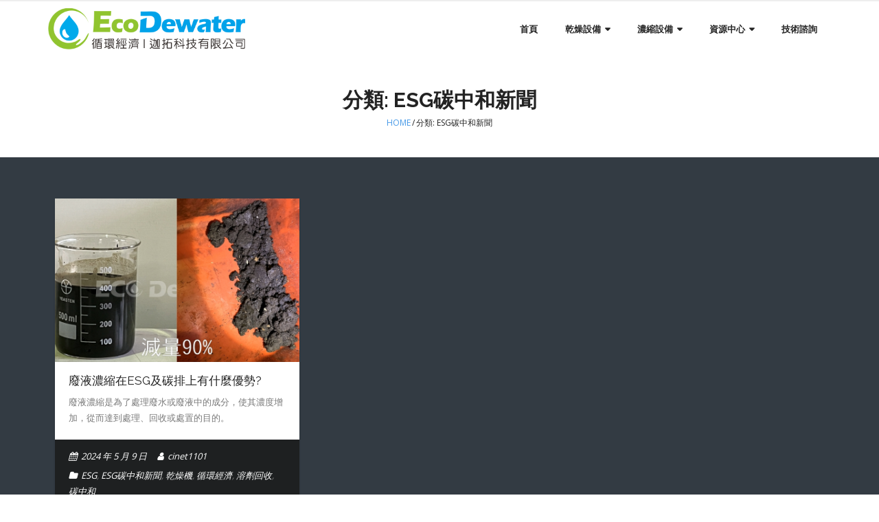

--- FILE ---
content_type: text/html; charset=UTF-8
request_url: https://ecodewater.com/index.php/category/esgcarbon-neutral/
body_size: 18222
content:
<!DOCTYPE html>

<html lang="zh-TW" prefix="og: https://ogp.me/ns#">
<head>
<meta charset="UTF-8" />
<meta name="viewport" content="width=device-width" />
<link rel="profile" href="//gmpg.org/xfn/11" />
<link rel="pingback" href="https://ecodewater.com/xmlrpc.php" />

	
		
	
  
<!-- Search Engine Optimization by Rank Math - https://rankmath.com/ -->
<title>ESG碳中和新聞 - 循環經濟的全面解決方案</title>
<meta name="description" content="ESG分別是環境保護（E，Environmental）、社會責任（S，Social）以及公司治理（G，governance）ESG/CSR/碳足跡/碳中和/淨零排放"/>
<meta name="robots" content="follow, index, max-snippet:-1, max-video-preview:-1, max-image-preview:large"/>
<link rel="canonical" href="https://ecodewater.com/index.php/category/esgcarbon-neutral/" />
<meta property="og:locale" content="zh_TW" />
<meta property="og:type" content="article" />
<meta property="og:title" content="ESG碳中和新聞 - 循環經濟的全面解決方案" />
<meta property="og:description" content="ESG分別是環境保護（E，Environmental）、社會責任（S，Social）以及公司治理（G，governance）ESG/CSR/碳足跡/碳中和/淨零排放" />
<meta property="og:url" content="https://ecodewater.com/index.php/category/esgcarbon-neutral/" />
<meta property="og:site_name" content="循環經濟|迦拓科技" />
<meta property="article:publisher" content="https://www.facebook.com/ecodewater" />
<meta name="twitter:card" content="summary_large_image" />
<meta name="twitter:title" content="ESG碳中和新聞 - 循環經濟的全面解決方案" />
<meta name="twitter:description" content="ESG分別是環境保護（E，Environmental）、社會責任（S，Social）以及公司治理（G，governance）ESG/CSR/碳足跡/碳中和/淨零排放" />
<meta name="twitter:label1" content="文章" />
<meta name="twitter:data1" content="1" />
<script type="application/ld+json" class="rank-math-schema">{"@context":"https://schema.org","@graph":[{"@type":"Place","@id":"https://ecodewater.com/#place","address":{"@type":"PostalAddress","streetAddress":"\u6c11\u65cf\u4e8c\u8def160\u865f","addressRegion":"\u9ad8\u96c4\u5e02","postalCode":"80047","addressCountry":"TW","addressLocality":"\u65b0\u8208\u5340"}},{"@type":"Organization","@id":"https://ecodewater.com/#organization","name":"\u8fe6\u62d3\u79d1\u6280\u6709\u9650\u516c\u53f8","url":"https://ecodewater.com","sameAs":["https://www.facebook.com/ecodewater"],"email":"ecodewater@gmail.com","address":{"@type":"PostalAddress","streetAddress":"\u6c11\u65cf\u4e8c\u8def160\u865f","addressRegion":"\u9ad8\u96c4\u5e02","postalCode":"80047","addressCountry":"TW","addressLocality":"\u65b0\u8208\u5340"},"logo":{"@type":"ImageObject","@id":"https://ecodewater.com/#logo","url":"https://ecodewater.com/wp-content/uploads/2023/02/logo_ESG_JADETOU.jpg","contentUrl":"https://ecodewater.com/wp-content/uploads/2023/02/logo_ESG_JADETOU.jpg","caption":"\u5faa\u74b0\u7d93\u6fdf|\u8fe6\u62d3\u79d1\u6280","inLanguage":"zh-TW","width":"326","height":"59"},"contactPoint":[{"@type":"ContactPoint","telephone":"+886-7-2231539","contactType":"customer support"}],"description":"\u8fe6\u62d3\u79d1\u6280\u6709\u9650\u516c\u53f8\u5c08\u6ce8\u65bc\u5faa\u74b0\u518d\u751f\u6280\u8853\u8207\u898f\u5283\uff0c\u70ba\u4f01\u696d\u63d0\u4f9b\u5168\u65b9\u4f4d\u7684\u5faa\u74b0\u7d93\u6fdf\u89e3\u6c7a\u65b9\u6848\u3002\n\u6838\u5fc3\u670d\u52d9\u5305\u62ec\u5ee2\u68c4\u7269\u8f49\u8cc7\u6e90\u6280\u8853\u3001\u518d\u751f\u80fd\u6e90\u61c9\u7528\u3001\u4ee5\u53ca\u5faa\u74b0\u518d\u5229\u7528\u898f\u5283\u3002\n\u5354\u52a9\u4f01\u696d\u5f9e\u8a2d\u8a08\u5230\u5be6\u65bd\u5efa\u7acb\u5b8c\u6574\u7684\u9589\u74b0\u7cfb\u7d71\uff0c\u63d0\u5347\u8cc7\u6e90\u5229\u7528\u6548\u7387\uff0c\u6e1b\u5c11\u5ee2\u68c4\u7269\u6392\u653e\u3002","legalName":"admin","location":{"@id":"https://ecodewater.com/#place"}},{"@type":"WebSite","@id":"https://ecodewater.com/#website","url":"https://ecodewater.com","name":"\u5faa\u74b0\u7d93\u6fdf|\u8fe6\u62d3\u79d1\u6280","alternateName":"\u5faa\u74b0\u7d93\u6fdf|ESG|EPC\u898f\u5283\u7684\u6700\u4f73\u9078\u64c7","publisher":{"@id":"https://ecodewater.com/#organization"},"inLanguage":"zh-TW"},{"@type":"BreadcrumbList","@id":"https://ecodewater.com/index.php/category/esgcarbon-neutral/#breadcrumb","itemListElement":[{"@type":"ListItem","position":"1","item":{"@id":"https://ecodewater.com","name":"\u9996\u9801"}},{"@type":"ListItem","position":"2","item":{"@id":"https://ecodewater.com/index.php/solutions/","name":"\u6848\u4f8b\u8aaa\u660e"}},{"@type":"ListItem","position":"3","item":{"@id":"https://ecodewater.com/index.php/category/esgcarbon-neutral/","name":"ESG\u78b3\u4e2d\u548c\u65b0\u805e"}}]},{"@type":"CollectionPage","@id":"https://ecodewater.com/index.php/category/esgcarbon-neutral/#webpage","url":"https://ecodewater.com/index.php/category/esgcarbon-neutral/","name":"ESG\u78b3\u4e2d\u548c\u65b0\u805e - \u5faa\u74b0\u7d93\u6fdf\u7684\u5168\u9762\u89e3\u6c7a\u65b9\u6848","isPartOf":{"@id":"https://ecodewater.com/#website"},"inLanguage":"zh-TW","breadcrumb":{"@id":"https://ecodewater.com/index.php/category/esgcarbon-neutral/#breadcrumb"}}]}</script>
<!-- /Rank Math WordPress SEO plugin -->

<link rel='dns-prefetch' href='//stats.wp.com' />
<link rel='dns-prefetch' href='//fonts.googleapis.com' />
<link rel='dns-prefetch' href='//widgets.wp.com' />
<link rel='dns-prefetch' href='//s0.wp.com' />
<link rel='dns-prefetch' href='//0.gravatar.com' />
<link rel='dns-prefetch' href='//1.gravatar.com' />
<link rel='dns-prefetch' href='//2.gravatar.com' />
<link rel='preconnect' href='//c0.wp.com' />
<link rel='preconnect' href='//i0.wp.com' />
<link rel="alternate" type="application/rss+xml" title="訂閱《循環經濟的全面解決方案》&raquo; 資訊提供" href="https://ecodewater.com/index.php/feed/" />
<link rel="alternate" type="application/rss+xml" title="訂閱《循環經濟的全面解決方案》&raquo; 留言的資訊提供" href="https://ecodewater.com/index.php/comments/feed/" />
<link rel="alternate" type="application/rss+xml" title="訂閱《循環經濟的全面解決方案》&raquo; 分類〈ESG碳中和新聞〉的資訊提供" href="https://ecodewater.com/index.php/category/esgcarbon-neutral/feed/" />
		<!-- This site uses the Google Analytics by MonsterInsights plugin v9.11.1 - Using Analytics tracking - https://www.monsterinsights.com/ -->
							<script src="//www.googletagmanager.com/gtag/js?id=G-KJVPLKZR65"  data-cfasync="false" data-wpfc-render="false" type="text/javascript" async></script>
			<script data-cfasync="false" data-wpfc-render="false" type="text/javascript">
				var mi_version = '9.11.1';
				var mi_track_user = true;
				var mi_no_track_reason = '';
								var MonsterInsightsDefaultLocations = {"page_location":"https:\/\/ecodewater.com\/category\/esgcarbon-neutral\/"};
								if ( typeof MonsterInsightsPrivacyGuardFilter === 'function' ) {
					var MonsterInsightsLocations = (typeof MonsterInsightsExcludeQuery === 'object') ? MonsterInsightsPrivacyGuardFilter( MonsterInsightsExcludeQuery ) : MonsterInsightsPrivacyGuardFilter( MonsterInsightsDefaultLocations );
				} else {
					var MonsterInsightsLocations = (typeof MonsterInsightsExcludeQuery === 'object') ? MonsterInsightsExcludeQuery : MonsterInsightsDefaultLocations;
				}

								var disableStrs = [
										'ga-disable-G-KJVPLKZR65',
									];

				/* Function to detect opted out users */
				function __gtagTrackerIsOptedOut() {
					for (var index = 0; index < disableStrs.length; index++) {
						if (document.cookie.indexOf(disableStrs[index] + '=true') > -1) {
							return true;
						}
					}

					return false;
				}

				/* Disable tracking if the opt-out cookie exists. */
				if (__gtagTrackerIsOptedOut()) {
					for (var index = 0; index < disableStrs.length; index++) {
						window[disableStrs[index]] = true;
					}
				}

				/* Opt-out function */
				function __gtagTrackerOptout() {
					for (var index = 0; index < disableStrs.length; index++) {
						document.cookie = disableStrs[index] + '=true; expires=Thu, 31 Dec 2099 23:59:59 UTC; path=/';
						window[disableStrs[index]] = true;
					}
				}

				if ('undefined' === typeof gaOptout) {
					function gaOptout() {
						__gtagTrackerOptout();
					}
				}
								window.dataLayer = window.dataLayer || [];

				window.MonsterInsightsDualTracker = {
					helpers: {},
					trackers: {},
				};
				if (mi_track_user) {
					function __gtagDataLayer() {
						dataLayer.push(arguments);
					}

					function __gtagTracker(type, name, parameters) {
						if (!parameters) {
							parameters = {};
						}

						if (parameters.send_to) {
							__gtagDataLayer.apply(null, arguments);
							return;
						}

						if (type === 'event') {
														parameters.send_to = monsterinsights_frontend.v4_id;
							var hookName = name;
							if (typeof parameters['event_category'] !== 'undefined') {
								hookName = parameters['event_category'] + ':' + name;
							}

							if (typeof MonsterInsightsDualTracker.trackers[hookName] !== 'undefined') {
								MonsterInsightsDualTracker.trackers[hookName](parameters);
							} else {
								__gtagDataLayer('event', name, parameters);
							}
							
						} else {
							__gtagDataLayer.apply(null, arguments);
						}
					}

					__gtagTracker('js', new Date());
					__gtagTracker('set', {
						'developer_id.dZGIzZG': true,
											});
					if ( MonsterInsightsLocations.page_location ) {
						__gtagTracker('set', MonsterInsightsLocations);
					}
										__gtagTracker('config', 'G-KJVPLKZR65', {"forceSSL":"true","link_attribution":"true"} );
										window.gtag = __gtagTracker;										(function () {
						/* https://developers.google.com/analytics/devguides/collection/analyticsjs/ */
						/* ga and __gaTracker compatibility shim. */
						var noopfn = function () {
							return null;
						};
						var newtracker = function () {
							return new Tracker();
						};
						var Tracker = function () {
							return null;
						};
						var p = Tracker.prototype;
						p.get = noopfn;
						p.set = noopfn;
						p.send = function () {
							var args = Array.prototype.slice.call(arguments);
							args.unshift('send');
							__gaTracker.apply(null, args);
						};
						var __gaTracker = function () {
							var len = arguments.length;
							if (len === 0) {
								return;
							}
							var f = arguments[len - 1];
							if (typeof f !== 'object' || f === null || typeof f.hitCallback !== 'function') {
								if ('send' === arguments[0]) {
									var hitConverted, hitObject = false, action;
									if ('event' === arguments[1]) {
										if ('undefined' !== typeof arguments[3]) {
											hitObject = {
												'eventAction': arguments[3],
												'eventCategory': arguments[2],
												'eventLabel': arguments[4],
												'value': arguments[5] ? arguments[5] : 1,
											}
										}
									}
									if ('pageview' === arguments[1]) {
										if ('undefined' !== typeof arguments[2]) {
											hitObject = {
												'eventAction': 'page_view',
												'page_path': arguments[2],
											}
										}
									}
									if (typeof arguments[2] === 'object') {
										hitObject = arguments[2];
									}
									if (typeof arguments[5] === 'object') {
										Object.assign(hitObject, arguments[5]);
									}
									if ('undefined' !== typeof arguments[1].hitType) {
										hitObject = arguments[1];
										if ('pageview' === hitObject.hitType) {
											hitObject.eventAction = 'page_view';
										}
									}
									if (hitObject) {
										action = 'timing' === arguments[1].hitType ? 'timing_complete' : hitObject.eventAction;
										hitConverted = mapArgs(hitObject);
										__gtagTracker('event', action, hitConverted);
									}
								}
								return;
							}

							function mapArgs(args) {
								var arg, hit = {};
								var gaMap = {
									'eventCategory': 'event_category',
									'eventAction': 'event_action',
									'eventLabel': 'event_label',
									'eventValue': 'event_value',
									'nonInteraction': 'non_interaction',
									'timingCategory': 'event_category',
									'timingVar': 'name',
									'timingValue': 'value',
									'timingLabel': 'event_label',
									'page': 'page_path',
									'location': 'page_location',
									'title': 'page_title',
									'referrer' : 'page_referrer',
								};
								for (arg in args) {
																		if (!(!args.hasOwnProperty(arg) || !gaMap.hasOwnProperty(arg))) {
										hit[gaMap[arg]] = args[arg];
									} else {
										hit[arg] = args[arg];
									}
								}
								return hit;
							}

							try {
								f.hitCallback();
							} catch (ex) {
							}
						};
						__gaTracker.create = newtracker;
						__gaTracker.getByName = newtracker;
						__gaTracker.getAll = function () {
							return [];
						};
						__gaTracker.remove = noopfn;
						__gaTracker.loaded = true;
						window['__gaTracker'] = __gaTracker;
					})();
									} else {
										console.log("");
					(function () {
						function __gtagTracker() {
							return null;
						}

						window['__gtagTracker'] = __gtagTracker;
						window['gtag'] = __gtagTracker;
					})();
									}
			</script>
							<!-- / Google Analytics by MonsterInsights -->
		<style id='wp-img-auto-sizes-contain-inline-css' type='text/css'>
img:is([sizes=auto i],[sizes^="auto," i]){contain-intrinsic-size:3000px 1500px}
/*# sourceURL=wp-img-auto-sizes-contain-inline-css */
</style>

<style id='wp-emoji-styles-inline-css' type='text/css'>

	img.wp-smiley, img.emoji {
		display: inline !important;
		border: none !important;
		box-shadow: none !important;
		height: 1em !important;
		width: 1em !important;
		margin: 0 0.07em !important;
		vertical-align: -0.1em !important;
		background: none !important;
		padding: 0 !important;
	}
/*# sourceURL=wp-emoji-styles-inline-css */
</style>
<link rel='stylesheet' id='wp-block-library-css' href='https://c0.wp.com/c/6.9/wp-includes/css/dist/block-library/style.min.css' type='text/css' media='all' />
<style id='classic-theme-styles-inline-css' type='text/css'>
/*! This file is auto-generated */
.wp-block-button__link{color:#fff;background-color:#32373c;border-radius:9999px;box-shadow:none;text-decoration:none;padding:calc(.667em + 2px) calc(1.333em + 2px);font-size:1.125em}.wp-block-file__button{background:#32373c;color:#fff;text-decoration:none}
/*# sourceURL=/wp-includes/css/classic-themes.min.css */
</style>
<link rel='stylesheet' id='mediaelement-css' href='https://c0.wp.com/c/6.9/wp-includes/js/mediaelement/mediaelementplayer-legacy.min.css' type='text/css' media='all' />
<link rel='stylesheet' id='wp-mediaelement-css' href='https://c0.wp.com/c/6.9/wp-includes/js/mediaelement/wp-mediaelement.min.css' type='text/css' media='all' />
<style id='jetpack-sharing-buttons-style-inline-css' type='text/css'>
.jetpack-sharing-buttons__services-list{display:flex;flex-direction:row;flex-wrap:wrap;gap:0;list-style-type:none;margin:5px;padding:0}.jetpack-sharing-buttons__services-list.has-small-icon-size{font-size:12px}.jetpack-sharing-buttons__services-list.has-normal-icon-size{font-size:16px}.jetpack-sharing-buttons__services-list.has-large-icon-size{font-size:24px}.jetpack-sharing-buttons__services-list.has-huge-icon-size{font-size:36px}@media print{.jetpack-sharing-buttons__services-list{display:none!important}}.editor-styles-wrapper .wp-block-jetpack-sharing-buttons{gap:0;padding-inline-start:0}ul.jetpack-sharing-buttons__services-list.has-background{padding:1.25em 2.375em}
/*# sourceURL=https://ecodewater.com/wp-content/plugins/jetpack/_inc/blocks/sharing-buttons/view.css */
</style>
<style id='global-styles-inline-css' type='text/css'>
:root{--wp--preset--aspect-ratio--square: 1;--wp--preset--aspect-ratio--4-3: 4/3;--wp--preset--aspect-ratio--3-4: 3/4;--wp--preset--aspect-ratio--3-2: 3/2;--wp--preset--aspect-ratio--2-3: 2/3;--wp--preset--aspect-ratio--16-9: 16/9;--wp--preset--aspect-ratio--9-16: 9/16;--wp--preset--color--black: #000000;--wp--preset--color--cyan-bluish-gray: #abb8c3;--wp--preset--color--white: #ffffff;--wp--preset--color--pale-pink: #f78da7;--wp--preset--color--vivid-red: #cf2e2e;--wp--preset--color--luminous-vivid-orange: #ff6900;--wp--preset--color--luminous-vivid-amber: #fcb900;--wp--preset--color--light-green-cyan: #7bdcb5;--wp--preset--color--vivid-green-cyan: #00d084;--wp--preset--color--pale-cyan-blue: #8ed1fc;--wp--preset--color--vivid-cyan-blue: #0693e3;--wp--preset--color--vivid-purple: #9b51e0;--wp--preset--gradient--vivid-cyan-blue-to-vivid-purple: linear-gradient(135deg,rgb(6,147,227) 0%,rgb(155,81,224) 100%);--wp--preset--gradient--light-green-cyan-to-vivid-green-cyan: linear-gradient(135deg,rgb(122,220,180) 0%,rgb(0,208,130) 100%);--wp--preset--gradient--luminous-vivid-amber-to-luminous-vivid-orange: linear-gradient(135deg,rgb(252,185,0) 0%,rgb(255,105,0) 100%);--wp--preset--gradient--luminous-vivid-orange-to-vivid-red: linear-gradient(135deg,rgb(255,105,0) 0%,rgb(207,46,46) 100%);--wp--preset--gradient--very-light-gray-to-cyan-bluish-gray: linear-gradient(135deg,rgb(238,238,238) 0%,rgb(169,184,195) 100%);--wp--preset--gradient--cool-to-warm-spectrum: linear-gradient(135deg,rgb(74,234,220) 0%,rgb(151,120,209) 20%,rgb(207,42,186) 40%,rgb(238,44,130) 60%,rgb(251,105,98) 80%,rgb(254,248,76) 100%);--wp--preset--gradient--blush-light-purple: linear-gradient(135deg,rgb(255,206,236) 0%,rgb(152,150,240) 100%);--wp--preset--gradient--blush-bordeaux: linear-gradient(135deg,rgb(254,205,165) 0%,rgb(254,45,45) 50%,rgb(107,0,62) 100%);--wp--preset--gradient--luminous-dusk: linear-gradient(135deg,rgb(255,203,112) 0%,rgb(199,81,192) 50%,rgb(65,88,208) 100%);--wp--preset--gradient--pale-ocean: linear-gradient(135deg,rgb(255,245,203) 0%,rgb(182,227,212) 50%,rgb(51,167,181) 100%);--wp--preset--gradient--electric-grass: linear-gradient(135deg,rgb(202,248,128) 0%,rgb(113,206,126) 100%);--wp--preset--gradient--midnight: linear-gradient(135deg,rgb(2,3,129) 0%,rgb(40,116,252) 100%);--wp--preset--font-size--small: 13px;--wp--preset--font-size--medium: 20px;--wp--preset--font-size--large: 36px;--wp--preset--font-size--x-large: 42px;--wp--preset--spacing--20: 0.44rem;--wp--preset--spacing--30: 0.67rem;--wp--preset--spacing--40: 1rem;--wp--preset--spacing--50: 1.5rem;--wp--preset--spacing--60: 2.25rem;--wp--preset--spacing--70: 3.38rem;--wp--preset--spacing--80: 5.06rem;--wp--preset--shadow--natural: 6px 6px 9px rgba(0, 0, 0, 0.2);--wp--preset--shadow--deep: 12px 12px 50px rgba(0, 0, 0, 0.4);--wp--preset--shadow--sharp: 6px 6px 0px rgba(0, 0, 0, 0.2);--wp--preset--shadow--outlined: 6px 6px 0px -3px rgb(255, 255, 255), 6px 6px rgb(0, 0, 0);--wp--preset--shadow--crisp: 6px 6px 0px rgb(0, 0, 0);}:where(.is-layout-flex){gap: 0.5em;}:where(.is-layout-grid){gap: 0.5em;}body .is-layout-flex{display: flex;}.is-layout-flex{flex-wrap: wrap;align-items: center;}.is-layout-flex > :is(*, div){margin: 0;}body .is-layout-grid{display: grid;}.is-layout-grid > :is(*, div){margin: 0;}:where(.wp-block-columns.is-layout-flex){gap: 2em;}:where(.wp-block-columns.is-layout-grid){gap: 2em;}:where(.wp-block-post-template.is-layout-flex){gap: 1.25em;}:where(.wp-block-post-template.is-layout-grid){gap: 1.25em;}.has-black-color{color: var(--wp--preset--color--black) !important;}.has-cyan-bluish-gray-color{color: var(--wp--preset--color--cyan-bluish-gray) !important;}.has-white-color{color: var(--wp--preset--color--white) !important;}.has-pale-pink-color{color: var(--wp--preset--color--pale-pink) !important;}.has-vivid-red-color{color: var(--wp--preset--color--vivid-red) !important;}.has-luminous-vivid-orange-color{color: var(--wp--preset--color--luminous-vivid-orange) !important;}.has-luminous-vivid-amber-color{color: var(--wp--preset--color--luminous-vivid-amber) !important;}.has-light-green-cyan-color{color: var(--wp--preset--color--light-green-cyan) !important;}.has-vivid-green-cyan-color{color: var(--wp--preset--color--vivid-green-cyan) !important;}.has-pale-cyan-blue-color{color: var(--wp--preset--color--pale-cyan-blue) !important;}.has-vivid-cyan-blue-color{color: var(--wp--preset--color--vivid-cyan-blue) !important;}.has-vivid-purple-color{color: var(--wp--preset--color--vivid-purple) !important;}.has-black-background-color{background-color: var(--wp--preset--color--black) !important;}.has-cyan-bluish-gray-background-color{background-color: var(--wp--preset--color--cyan-bluish-gray) !important;}.has-white-background-color{background-color: var(--wp--preset--color--white) !important;}.has-pale-pink-background-color{background-color: var(--wp--preset--color--pale-pink) !important;}.has-vivid-red-background-color{background-color: var(--wp--preset--color--vivid-red) !important;}.has-luminous-vivid-orange-background-color{background-color: var(--wp--preset--color--luminous-vivid-orange) !important;}.has-luminous-vivid-amber-background-color{background-color: var(--wp--preset--color--luminous-vivid-amber) !important;}.has-light-green-cyan-background-color{background-color: var(--wp--preset--color--light-green-cyan) !important;}.has-vivid-green-cyan-background-color{background-color: var(--wp--preset--color--vivid-green-cyan) !important;}.has-pale-cyan-blue-background-color{background-color: var(--wp--preset--color--pale-cyan-blue) !important;}.has-vivid-cyan-blue-background-color{background-color: var(--wp--preset--color--vivid-cyan-blue) !important;}.has-vivid-purple-background-color{background-color: var(--wp--preset--color--vivid-purple) !important;}.has-black-border-color{border-color: var(--wp--preset--color--black) !important;}.has-cyan-bluish-gray-border-color{border-color: var(--wp--preset--color--cyan-bluish-gray) !important;}.has-white-border-color{border-color: var(--wp--preset--color--white) !important;}.has-pale-pink-border-color{border-color: var(--wp--preset--color--pale-pink) !important;}.has-vivid-red-border-color{border-color: var(--wp--preset--color--vivid-red) !important;}.has-luminous-vivid-orange-border-color{border-color: var(--wp--preset--color--luminous-vivid-orange) !important;}.has-luminous-vivid-amber-border-color{border-color: var(--wp--preset--color--luminous-vivid-amber) !important;}.has-light-green-cyan-border-color{border-color: var(--wp--preset--color--light-green-cyan) !important;}.has-vivid-green-cyan-border-color{border-color: var(--wp--preset--color--vivid-green-cyan) !important;}.has-pale-cyan-blue-border-color{border-color: var(--wp--preset--color--pale-cyan-blue) !important;}.has-vivid-cyan-blue-border-color{border-color: var(--wp--preset--color--vivid-cyan-blue) !important;}.has-vivid-purple-border-color{border-color: var(--wp--preset--color--vivid-purple) !important;}.has-vivid-cyan-blue-to-vivid-purple-gradient-background{background: var(--wp--preset--gradient--vivid-cyan-blue-to-vivid-purple) !important;}.has-light-green-cyan-to-vivid-green-cyan-gradient-background{background: var(--wp--preset--gradient--light-green-cyan-to-vivid-green-cyan) !important;}.has-luminous-vivid-amber-to-luminous-vivid-orange-gradient-background{background: var(--wp--preset--gradient--luminous-vivid-amber-to-luminous-vivid-orange) !important;}.has-luminous-vivid-orange-to-vivid-red-gradient-background{background: var(--wp--preset--gradient--luminous-vivid-orange-to-vivid-red) !important;}.has-very-light-gray-to-cyan-bluish-gray-gradient-background{background: var(--wp--preset--gradient--very-light-gray-to-cyan-bluish-gray) !important;}.has-cool-to-warm-spectrum-gradient-background{background: var(--wp--preset--gradient--cool-to-warm-spectrum) !important;}.has-blush-light-purple-gradient-background{background: var(--wp--preset--gradient--blush-light-purple) !important;}.has-blush-bordeaux-gradient-background{background: var(--wp--preset--gradient--blush-bordeaux) !important;}.has-luminous-dusk-gradient-background{background: var(--wp--preset--gradient--luminous-dusk) !important;}.has-pale-ocean-gradient-background{background: var(--wp--preset--gradient--pale-ocean) !important;}.has-electric-grass-gradient-background{background: var(--wp--preset--gradient--electric-grass) !important;}.has-midnight-gradient-background{background: var(--wp--preset--gradient--midnight) !important;}.has-small-font-size{font-size: var(--wp--preset--font-size--small) !important;}.has-medium-font-size{font-size: var(--wp--preset--font-size--medium) !important;}.has-large-font-size{font-size: var(--wp--preset--font-size--large) !important;}.has-x-large-font-size{font-size: var(--wp--preset--font-size--x-large) !important;}
:where(.wp-block-post-template.is-layout-flex){gap: 1.25em;}:where(.wp-block-post-template.is-layout-grid){gap: 1.25em;}
:where(.wp-block-term-template.is-layout-flex){gap: 1.25em;}:where(.wp-block-term-template.is-layout-grid){gap: 1.25em;}
:where(.wp-block-columns.is-layout-flex){gap: 2em;}:where(.wp-block-columns.is-layout-grid){gap: 2em;}
:root :where(.wp-block-pullquote){font-size: 1.5em;line-height: 1.6;}
/*# sourceURL=global-styles-inline-css */
</style>
<link rel='stylesheet' id='bbhcuschma-style-css' href='https://ecodewater.com/wp-content/plugins/bbh-custom-schema/css/bbhcuschma-style.css?ver=1763219144' type='text/css' media='all' />
<link rel='stylesheet' id='jetpack-instant-search-css' href='https://ecodewater.com/wp-content/plugins/jetpack/jetpack_vendor/automattic/jetpack-search/build/instant-search/jp-search.chunk-main-payload.css?minify=false&#038;ver=62e24c826fcd11ccbe81' type='text/css' media='all' />
<link rel='stylesheet' id='ez-toc-css' href='https://ecodewater.com/wp-content/plugins/easy-table-of-contents/assets/css/screen.min.css?ver=2.0.80' type='text/css' media='all' />
<style id='ez-toc-inline-css' type='text/css'>
div#ez-toc-container .ez-toc-title {font-size: 120%;}div#ez-toc-container .ez-toc-title {font-weight: 500;}div#ez-toc-container ul li , div#ez-toc-container ul li a {font-size: 95%;}div#ez-toc-container ul li , div#ez-toc-container ul li a {font-weight: 500;}div#ez-toc-container nav ul ul li {font-size: 90%;}div#ez-toc-container {background: #fff;border: 1px solid #dd9999;}div#ez-toc-container p.ez-toc-title , #ez-toc-container .ez_toc_custom_title_icon , #ez-toc-container .ez_toc_custom_toc_icon {color: #995858;}div#ez-toc-container ul.ez-toc-list a {color: #d15a45;}div#ez-toc-container ul.ez-toc-list a:hover {color: #9b3c2b;}div#ez-toc-container ul.ez-toc-list a:visited {color: #c94942;}.ez-toc-counter nav ul li a::before {color: ;}.ez-toc-box-title {font-weight: bold; margin-bottom: 10px; text-align: center; text-transform: uppercase; letter-spacing: 1px; color: #666; padding-bottom: 5px;position:absolute;top:-4%;left:5%;background-color: inherit;transition: top 0.3s ease;}.ez-toc-box-title.toc-closed {top:-25%;}
.ez-toc-container-direction {direction: ltr;}.ez-toc-counter ul{counter-reset: item ;}.ez-toc-counter nav ul li a::before {content: counters(item, '.', decimal) '. ';display: inline-block;counter-increment: item;flex-grow: 0;flex-shrink: 0;margin-right: .2em; float: left; }.ez-toc-widget-direction {direction: ltr;}.ez-toc-widget-container ul{counter-reset: item ;}.ez-toc-widget-container nav ul li a::before {content: counters(item, '.', decimal) '. ';display: inline-block;counter-increment: item;flex-grow: 0;flex-shrink: 0;margin-right: .2em; float: left; }
/*# sourceURL=ez-toc-inline-css */
</style>
<link rel='stylesheet' id='consulting-thinkup-google-fonts-css' href='//fonts.googleapis.com/css?family=Raleway%3A300%2C400%2C600%2C700%7COpen+Sans%3A300%2C400%2C600%2C700&#038;subset=latin%2Clatin-ext' type='text/css' media='all' />
<link rel='stylesheet' id='prettyPhoto-css' href='https://ecodewater.com/wp-content/themes/consulting/lib/extentions/prettyPhoto/css/prettyPhoto.css?ver=3.1.6' type='text/css' media='all' />
<link rel='stylesheet' id='consulting-thinkup-bootstrap-css' href='https://ecodewater.com/wp-content/themes/consulting/lib/extentions/bootstrap/css/bootstrap.min.css?ver=2.3.2' type='text/css' media='all' />
<link rel='stylesheet' id='dashicons-css' href='https://c0.wp.com/c/6.9/wp-includes/css/dashicons.min.css' type='text/css' media='all' />
<link rel='stylesheet' id='font-awesome-css' href='https://ecodewater.com/wp-content/plugins/elementor/assets/lib/font-awesome/css/font-awesome.min.css?ver=4.7.0' type='text/css' media='all' />
<link rel='stylesheet' id='consulting-thinkup-shortcodes-css' href='https://ecodewater.com/wp-content/themes/consulting/styles/style-shortcodes.css?ver=1.5.0' type='text/css' media='all' />
<link rel='stylesheet' id='consulting-thinkup-style-css' href='https://ecodewater.com/wp-content/themes/consulting/style.css?ver=1.5.0' type='text/css' media='all' />
<link rel='stylesheet' id='jetpack_likes-css' href='https://c0.wp.com/p/jetpack/15.4/modules/likes/style.css' type='text/css' media='all' />
<link rel='stylesheet' id='consulting-thinkup-responsive-css' href='https://ecodewater.com/wp-content/themes/consulting/styles/style-responsive.css?ver=1.5.0' type='text/css' media='all' />
<link rel='stylesheet' id='elementor-frontend-css' href='https://ecodewater.com/wp-content/plugins/elementor/assets/css/frontend.min.css?ver=3.34.1' type='text/css' media='all' />
<link rel='stylesheet' id='eael-general-css' href='https://ecodewater.com/wp-content/plugins/essential-addons-for-elementor-lite/assets/front-end/css/view/general.min.css?ver=6.5.5' type='text/css' media='all' />
<script type="text/javascript" src="https://ecodewater.com/wp-content/plugins/google-analytics-for-wordpress/assets/js/frontend-gtag.min.js?ver=9.11.1" id="monsterinsights-frontend-script-js" async="async" data-wp-strategy="async"></script>
<script data-cfasync="false" data-wpfc-render="false" type="text/javascript" id='monsterinsights-frontend-script-js-extra'>/* <![CDATA[ */
var monsterinsights_frontend = {"js_events_tracking":"true","download_extensions":"doc,pdf,ppt,zip,xls,docx,pptx,xlsx","inbound_paths":"[{\"path\":\"\\\/go\\\/\",\"label\":\"affiliate\"},{\"path\":\"\\\/recommend\\\/\",\"label\":\"affiliate\"}]","home_url":"https:\/\/ecodewater.com","hash_tracking":"false","v4_id":"G-KJVPLKZR65"};/* ]]> */
</script>
<script type="text/javascript" src="https://c0.wp.com/c/6.9/wp-includes/js/jquery/jquery.min.js" id="jquery-core-js"></script>
<script type="text/javascript" src="https://c0.wp.com/c/6.9/wp-includes/js/jquery/jquery-migrate.min.js" id="jquery-migrate-js"></script>
<script type="text/javascript" src="https://ecodewater.com/wp-content/themes/consulting/lib/scripts/plugins/sticky/jquery.sticky.js?ver=true" id="sticky-js"></script>
<link rel="https://api.w.org/" href="https://ecodewater.com/index.php/wp-json/" /><link rel="alternate" title="JSON" type="application/json" href="https://ecodewater.com/index.php/wp-json/wp/v2/categories/77" /><link rel="EditURI" type="application/rsd+xml" title="RSD" href="https://ecodewater.com/xmlrpc.php?rsd" />
<meta name="generator" content="WordPress 6.9" />
	<style>img#wpstats{display:none}</style>
		<meta name="generator" content="Elementor 3.34.1; features: additional_custom_breakpoints; settings: css_print_method-external, google_font-enabled, font_display-auto">
<style type="text/css">.recentcomments a{display:inline !important;padding:0 !important;margin:0 !important;}</style>			<style>
				.e-con.e-parent:nth-of-type(n+4):not(.e-lazyloaded):not(.e-no-lazyload),
				.e-con.e-parent:nth-of-type(n+4):not(.e-lazyloaded):not(.e-no-lazyload) * {
					background-image: none !important;
				}
				@media screen and (max-height: 1024px) {
					.e-con.e-parent:nth-of-type(n+3):not(.e-lazyloaded):not(.e-no-lazyload),
					.e-con.e-parent:nth-of-type(n+3):not(.e-lazyloaded):not(.e-no-lazyload) * {
						background-image: none !important;
					}
				}
				@media screen and (max-height: 640px) {
					.e-con.e-parent:nth-of-type(n+2):not(.e-lazyloaded):not(.e-no-lazyload),
					.e-con.e-parent:nth-of-type(n+2):not(.e-lazyloaded):not(.e-no-lazyload) * {
						background-image: none !important;
					}
				}
			</style>
			<script type="text/javascript" id="google_gtagjs" src="https://www.googletagmanager.com/gtag/js?id=G-KJVPLKZR65" async="async"></script>
<script type="text/javascript" id="google_gtagjs-inline">
/* <![CDATA[ */
window.dataLayer = window.dataLayer || [];function gtag(){dataLayer.push(arguments);}gtag('js', new Date());gtag('config', 'G-KJVPLKZR65', {} );
/* ]]> */
</script>
<style>#intro {background: #ffffff;}</style><link rel="icon" href="https://i0.wp.com/ecodewater.com/wp-content/uploads/2024/10/cropped-JD_logo_1.png?fit=32%2C32&#038;ssl=1" sizes="32x32" />
<link rel="icon" href="https://i0.wp.com/ecodewater.com/wp-content/uploads/2024/10/cropped-JD_logo_1.png?fit=192%2C192&#038;ssl=1" sizes="192x192" />
<link rel="apple-touch-icon" href="https://i0.wp.com/ecodewater.com/wp-content/uploads/2024/10/cropped-JD_logo_1.png?fit=180%2C180&#038;ssl=1" />
<meta name="msapplication-TileImage" content="https://i0.wp.com/ecodewater.com/wp-content/uploads/2024/10/cropped-JD_logo_1.png?fit=270%2C270&#038;ssl=1" />
</head>

<body class="archive category category-esgcarbon-neutral category-77 wp-custom-logo wp-theme-consulting eio-default jps-theme-consulting layout-sidebar-none intro-on intro-style1 layout-responsive pre-header-style2 header-style1 header-sticky blog-style2 elementor-default elementor-kit-35">
<div id="body-core" class="hfeed site">

	<a class="skip-link screen-reader-text" href="#content">Skip to content</a>
	<!-- .skip-link -->

	<header>
	<div id="site-header">

			
		<div id="pre-header">
		<div class="wrap-safari">
		<div id="pre-header-core" class="main-navigation">

			
			
		</div>
		</div>
		</div>
		<!-- #pre-header -->

		<div id="header">
		<div id="header-core">

			<div id="logo">
			<a href="https://ecodewater.com/" class="custom-logo-link" rel="home"><img width="431" height="90" src="https://i0.wp.com/ecodewater.com/wp-content/uploads/2024/04/EDW_logo_2.png?fit=431%2C90&amp;ssl=1" class="custom-logo" alt="循環經濟的全面解決方案" decoding="async" srcset="https://i0.wp.com/ecodewater.com/wp-content/uploads/2024/04/EDW_logo_2.png?w=431&amp;ssl=1 431w, https://i0.wp.com/ecodewater.com/wp-content/uploads/2024/04/EDW_logo_2.png?resize=300%2C63&amp;ssl=1 300w" sizes="(max-width: 431px) 100vw, 431px" /></a>			</div>

			<div id="header-links" class="main-navigation">
			<div id="header-links-inner" class="header-links">

				<ul id="menu-menu" class="menu"><li id="menu-item-27" class="menu-item menu-item-type-custom menu-item-object-custom menu-item-home"><a href="https://ecodewater.com/"><span>首頁</span></a></li>
<li id="menu-item-3248" class="menu-item menu-item-type-post_type menu-item-object-page menu-item-has-children"><a href="https://ecodewater.com/index.php/drying_equipment/"><span>乾燥設備</span></a>
<ul class="sub-menu">
	<li id="menu-item-30" class="menu-item menu-item-type-post_type menu-item-object-page"><a href="https://ecodewater.com/index.php/drying_equipment/paddle-sludge-dryer/">槳葉乾燥機 Paddle Dryer</a></li>
	<li id="menu-item-1657" class="menu-item menu-item-type-post_type menu-item-object-page"><a href="https://ecodewater.com/index.php/drying_equipment/flash_dryer/">閃蒸乾燥機 Flash Dryer</a></li>
	<li id="menu-item-2244" class="menu-item menu-item-type-post_type menu-item-object-page"><a href="https://ecodewater.com/index.php/drying_equipment/spray-dryer/">噴霧乾燥機 Spray Dryer</a></li>
	<li id="menu-item-31" class="menu-item menu-item-type-post_type menu-item-object-page"><a href="https://ecodewater.com/index.php/drying_equipment/vacuum-sludgedryer/">真空耙式乾燥機 Vacuum Paddle Dryer</a></li>
	<li id="menu-item-28" class="menu-item menu-item-type-post_type menu-item-object-page"><a href="https://ecodewater.com/index.php/drying_equipment/vacuum-2conedryer/">雙錐真空乾燥機 Double Cone</a></li>
	<li id="menu-item-739" class="menu-item menu-item-type-post_type menu-item-object-page"><a href="https://ecodewater.com/index.php/drying_equipment/heatpump-sludge-dryer/">熱泵污泥乾燥機</a></li>
</ul>
</li>
<li id="menu-item-3396" class="menu-item menu-item-type-post_type menu-item-object-page menu-item-has-children"><a href="https://ecodewater.com/index.php/concentration_equipment/"><span>濃縮設備</span></a>
<ul class="sub-menu">
	<li id="menu-item-3850" class="menu-item menu-item-type-post_type menu-item-object-page"><a href="https://ecodewater.com/index.php/mee/">多效蒸發器(MEE)-高效濃縮|工業廢水處理</a></li>
	<li id="menu-item-2469" class="menu-item menu-item-type-post_type menu-item-object-page"><a href="https://ecodewater.com/index.php/concentration_equipment/condensed-wastewater/">低溫真空蒸餾 vacuum distillation|廢溶劑除水|COD降解|廢水處理</a></li>
	<li id="menu-item-3310" class="menu-item menu-item-type-post_type menu-item-object-page"><a href="https://ecodewater.com/index.php/concentration_equipment/ipa_purifying/">異丙醇 (IPA) 回收設備 純化 IPA-495</a></li>
	<li id="menu-item-1593" class="menu-item menu-item-type-post_type menu-item-object-page"><a href="https://ecodewater.com/index.php/concentration_equipment/org-solvent-recovery/">高沸點(>200℃)有機溶劑回收機Solvent Recovery</a></li>
	<li id="menu-item-32" class="menu-item menu-item-type-post_type menu-item-object-page"><a href="https://ecodewater.com/index.php/concentration_equipment/solvent-recovery/">有機溶劑回收機 Solvent Recovery</a></li>
	<li id="menu-item-1213" class="menu-item menu-item-type-post_type menu-item-object-page"><a href="https://ecodewater.com/index.php/concentration_equipment/lacquer-residue-dryer/">漆渣濃縮乾燥機</a></li>
</ul>
</li>
<li id="menu-item-4126" class="menu-item menu-item-type-custom menu-item-object-custom menu-item-home menu-item-has-children"><a href="https://ecodewater.com"><span>資源中心</span></a>
<ul class="sub-menu">
	<li id="menu-item-201" class="menu-item menu-item-type-taxonomy menu-item-object-category"><a href="https://ecodewater.com/index.php/category/cases/">應用案例</a></li>
	<li id="menu-item-4386" class="menu-item menu-item-type-taxonomy menu-item-object-category"><a href="https://ecodewater.com/index.php/category/solution/">解決方案</a></li>
	<li id="menu-item-4163" class="menu-item menu-item-type-post_type menu-item-object-post"><a href="https://ecodewater.com/index.php/2025/12/01/mee-white-paper/">技術白皮書</a></li>
	<li id="menu-item-998" class="menu-item menu-item-type-taxonomy menu-item-object-category menu-item-has-children"><a href="https://ecodewater.com/index.php/category/circular_economy/">產業政策</a>
	<ul class="sub-menu">
		<li id="menu-item-1120" class="menu-item menu-item-type-taxonomy menu-item-object-category"><a href="https://ecodewater.com/index.php/category/esg/">ESG</a></li>
		<li id="menu-item-1121" class="menu-item menu-item-type-taxonomy menu-item-object-category"><a href="https://ecodewater.com/index.php/category/circular_economy/">循環經濟</a></li>
		<li id="menu-item-1122" class="menu-item menu-item-type-taxonomy menu-item-object-category"><a href="https://ecodewater.com/index.php/category/carbon_neutral/">碳中和</a></li>
	</ul>
</li>
</ul>
</li>
<li id="menu-item-4062" class="menu-item menu-item-type-post_type menu-item-object-page"><a href="https://ecodewater.com/index.php/contactus/"><span>技術諮詢</span></a></li>
</ul>				
				
			</div>
			</div>
			<!-- #header-links .main-navigation -->
 	
			<div id="header-nav"><a class="btn-navbar collapsed" data-toggle="collapse" data-target=".nav-collapse" tabindex="0"><span class="icon-bar"></span><span class="icon-bar"></span><span class="icon-bar"></span></a></div>
		</div>
		</div>
		<!-- #header -->

		<div id="header-responsive"><div id="header-responsive-inner" class="responsive-links nav-collapse collapse"><ul id="menu-menu-1" class=""><li id="res-menu-item-27" class="menu-item menu-item-type-custom menu-item-object-custom menu-item-home"><a href="https://ecodewater.com/"><span>首頁</span></a></li>
<li id="res-menu-item-3248" class="menu-item menu-item-type-post_type menu-item-object-page menu-item-has-children"><a href="https://ecodewater.com/index.php/drying_equipment/"><span>乾燥設備</span></a>
<ul class="sub-menu">
	<li id="res-menu-item-30" class="menu-item menu-item-type-post_type menu-item-object-page"><a href="https://ecodewater.com/index.php/drying_equipment/paddle-sludge-dryer/">&#45; 槳葉乾燥機 Paddle Dryer</a></li>
	<li id="res-menu-item-1657" class="menu-item menu-item-type-post_type menu-item-object-page"><a href="https://ecodewater.com/index.php/drying_equipment/flash_dryer/">&#45; 閃蒸乾燥機 Flash Dryer</a></li>
	<li id="res-menu-item-2244" class="menu-item menu-item-type-post_type menu-item-object-page"><a href="https://ecodewater.com/index.php/drying_equipment/spray-dryer/">&#45; 噴霧乾燥機 Spray Dryer</a></li>
	<li id="res-menu-item-31" class="menu-item menu-item-type-post_type menu-item-object-page"><a href="https://ecodewater.com/index.php/drying_equipment/vacuum-sludgedryer/">&#45; 真空耙式乾燥機 Vacuum Paddle Dryer</a></li>
	<li id="res-menu-item-28" class="menu-item menu-item-type-post_type menu-item-object-page"><a href="https://ecodewater.com/index.php/drying_equipment/vacuum-2conedryer/">&#45; 雙錐真空乾燥機 Double Cone</a></li>
	<li id="res-menu-item-739" class="menu-item menu-item-type-post_type menu-item-object-page"><a href="https://ecodewater.com/index.php/drying_equipment/heatpump-sludge-dryer/">&#45; 熱泵污泥乾燥機</a></li>
</ul>
</li>
<li id="res-menu-item-3396" class="menu-item menu-item-type-post_type menu-item-object-page menu-item-has-children"><a href="https://ecodewater.com/index.php/concentration_equipment/"><span>濃縮設備</span></a>
<ul class="sub-menu">
	<li id="res-menu-item-3850" class="menu-item menu-item-type-post_type menu-item-object-page"><a href="https://ecodewater.com/index.php/mee/">&#45; 多效蒸發器(MEE)-高效濃縮|工業廢水處理</a></li>
	<li id="res-menu-item-2469" class="menu-item menu-item-type-post_type menu-item-object-page"><a href="https://ecodewater.com/index.php/concentration_equipment/condensed-wastewater/">&#45; 低溫真空蒸餾 vacuum distillation|廢溶劑除水|COD降解|廢水處理</a></li>
	<li id="res-menu-item-3310" class="menu-item menu-item-type-post_type menu-item-object-page"><a href="https://ecodewater.com/index.php/concentration_equipment/ipa_purifying/">&#45; 異丙醇 (IPA) 回收設備 純化 IPA-495</a></li>
	<li id="res-menu-item-1593" class="menu-item menu-item-type-post_type menu-item-object-page"><a href="https://ecodewater.com/index.php/concentration_equipment/org-solvent-recovery/">&#45; 高沸點(&gt;200℃)有機溶劑回收機Solvent Recovery</a></li>
	<li id="res-menu-item-32" class="menu-item menu-item-type-post_type menu-item-object-page"><a href="https://ecodewater.com/index.php/concentration_equipment/solvent-recovery/">&#45; 有機溶劑回收機 Solvent Recovery</a></li>
	<li id="res-menu-item-1213" class="menu-item menu-item-type-post_type menu-item-object-page"><a href="https://ecodewater.com/index.php/concentration_equipment/lacquer-residue-dryer/">&#45; 漆渣濃縮乾燥機</a></li>
</ul>
</li>
<li id="res-menu-item-4126" class="menu-item menu-item-type-custom menu-item-object-custom menu-item-home menu-item-has-children"><a href="https://ecodewater.com"><span>資源中心</span></a>
<ul class="sub-menu">
	<li id="res-menu-item-201" class="menu-item menu-item-type-taxonomy menu-item-object-category"><a href="https://ecodewater.com/index.php/category/cases/">&#45; 應用案例</a></li>
	<li id="res-menu-item-4386" class="menu-item menu-item-type-taxonomy menu-item-object-category"><a href="https://ecodewater.com/index.php/category/solution/">&#45; 解決方案</a></li>
	<li id="res-menu-item-4163" class="menu-item menu-item-type-post_type menu-item-object-post"><a href="https://ecodewater.com/index.php/2025/12/01/mee-white-paper/">&#45; 技術白皮書</a></li>
	<li id="res-menu-item-998" class="menu-item menu-item-type-taxonomy menu-item-object-category menu-item-has-children"><a href="https://ecodewater.com/index.php/category/circular_economy/">&#45; 產業政策</a>
	<ul class="sub-menu">
		<li id="res-menu-item-1120" class="menu-item menu-item-type-taxonomy menu-item-object-category"><a href="https://ecodewater.com/index.php/category/esg/">&#45; &#45; ESG</a></li>
		<li id="res-menu-item-1121" class="menu-item menu-item-type-taxonomy menu-item-object-category"><a href="https://ecodewater.com/index.php/category/circular_economy/">&#45; &#45; 循環經濟</a></li>
		<li id="res-menu-item-1122" class="menu-item menu-item-type-taxonomy menu-item-object-category"><a href="https://ecodewater.com/index.php/category/carbon_neutral/">&#45; &#45; 碳中和</a></li>
	</ul>
</li>
</ul>
</li>
<li id="res-menu-item-4062" class="menu-item menu-item-type-post_type menu-item-object-page"><a href="https://ecodewater.com/index.php/contactus/"><span>技術諮詢</span></a></li>
</ul></div></div>
				<div id="header-sticky">
		<div id="header-sticky-core">

			<div id="logo-sticky">
			<a href="https://ecodewater.com/" class="custom-logo-link" rel="home"><img width="431" height="90" src="https://i0.wp.com/ecodewater.com/wp-content/uploads/2024/04/EDW_logo_2.png?fit=431%2C90&amp;ssl=1" class="custom-logo" alt="循環經濟的全面解決方案" decoding="async" srcset="https://i0.wp.com/ecodewater.com/wp-content/uploads/2024/04/EDW_logo_2.png?w=431&amp;ssl=1 431w, https://i0.wp.com/ecodewater.com/wp-content/uploads/2024/04/EDW_logo_2.png?resize=300%2C63&amp;ssl=1 300w" sizes="(max-width: 431px) 100vw, 431px" /></a>			</div>

			<div id="header-sticky-links" class="main-navigation">
			<div id="header-sticky-links-inner" class="header-links">

				<ul id="menu-menu-2" class="menu"><li id="menu-item-27" class="menu-item menu-item-type-custom menu-item-object-custom menu-item-home"><a href="https://ecodewater.com/"><span>首頁</span></a></li>
<li id="menu-item-3248" class="menu-item menu-item-type-post_type menu-item-object-page menu-item-has-children"><a href="https://ecodewater.com/index.php/drying_equipment/"><span>乾燥設備</span></a>
<ul class="sub-menu">
	<li id="menu-item-30" class="menu-item menu-item-type-post_type menu-item-object-page"><a href="https://ecodewater.com/index.php/drying_equipment/paddle-sludge-dryer/">槳葉乾燥機 Paddle Dryer</a></li>
	<li id="menu-item-1657" class="menu-item menu-item-type-post_type menu-item-object-page"><a href="https://ecodewater.com/index.php/drying_equipment/flash_dryer/">閃蒸乾燥機 Flash Dryer</a></li>
	<li id="menu-item-2244" class="menu-item menu-item-type-post_type menu-item-object-page"><a href="https://ecodewater.com/index.php/drying_equipment/spray-dryer/">噴霧乾燥機 Spray Dryer</a></li>
	<li id="menu-item-31" class="menu-item menu-item-type-post_type menu-item-object-page"><a href="https://ecodewater.com/index.php/drying_equipment/vacuum-sludgedryer/">真空耙式乾燥機 Vacuum Paddle Dryer</a></li>
	<li id="menu-item-28" class="menu-item menu-item-type-post_type menu-item-object-page"><a href="https://ecodewater.com/index.php/drying_equipment/vacuum-2conedryer/">雙錐真空乾燥機 Double Cone</a></li>
	<li id="menu-item-739" class="menu-item menu-item-type-post_type menu-item-object-page"><a href="https://ecodewater.com/index.php/drying_equipment/heatpump-sludge-dryer/">熱泵污泥乾燥機</a></li>
</ul>
</li>
<li id="menu-item-3396" class="menu-item menu-item-type-post_type menu-item-object-page menu-item-has-children"><a href="https://ecodewater.com/index.php/concentration_equipment/"><span>濃縮設備</span></a>
<ul class="sub-menu">
	<li id="menu-item-3850" class="menu-item menu-item-type-post_type menu-item-object-page"><a href="https://ecodewater.com/index.php/mee/">多效蒸發器(MEE)-高效濃縮|工業廢水處理</a></li>
	<li id="menu-item-2469" class="menu-item menu-item-type-post_type menu-item-object-page"><a href="https://ecodewater.com/index.php/concentration_equipment/condensed-wastewater/">低溫真空蒸餾 vacuum distillation|廢溶劑除水|COD降解|廢水處理</a></li>
	<li id="menu-item-3310" class="menu-item menu-item-type-post_type menu-item-object-page"><a href="https://ecodewater.com/index.php/concentration_equipment/ipa_purifying/">異丙醇 (IPA) 回收設備 純化 IPA-495</a></li>
	<li id="menu-item-1593" class="menu-item menu-item-type-post_type menu-item-object-page"><a href="https://ecodewater.com/index.php/concentration_equipment/org-solvent-recovery/">高沸點(>200℃)有機溶劑回收機Solvent Recovery</a></li>
	<li id="menu-item-32" class="menu-item menu-item-type-post_type menu-item-object-page"><a href="https://ecodewater.com/index.php/concentration_equipment/solvent-recovery/">有機溶劑回收機 Solvent Recovery</a></li>
	<li id="menu-item-1213" class="menu-item menu-item-type-post_type menu-item-object-page"><a href="https://ecodewater.com/index.php/concentration_equipment/lacquer-residue-dryer/">漆渣濃縮乾燥機</a></li>
</ul>
</li>
<li id="menu-item-4126" class="menu-item menu-item-type-custom menu-item-object-custom menu-item-home menu-item-has-children"><a href="https://ecodewater.com"><span>資源中心</span></a>
<ul class="sub-menu">
	<li id="menu-item-201" class="menu-item menu-item-type-taxonomy menu-item-object-category"><a href="https://ecodewater.com/index.php/category/cases/">應用案例</a></li>
	<li id="menu-item-4386" class="menu-item menu-item-type-taxonomy menu-item-object-category"><a href="https://ecodewater.com/index.php/category/solution/">解決方案</a></li>
	<li id="menu-item-4163" class="menu-item menu-item-type-post_type menu-item-object-post"><a href="https://ecodewater.com/index.php/2025/12/01/mee-white-paper/">技術白皮書</a></li>
	<li id="menu-item-998" class="menu-item menu-item-type-taxonomy menu-item-object-category menu-item-has-children"><a href="https://ecodewater.com/index.php/category/circular_economy/">產業政策</a>
	<ul class="sub-menu">
		<li id="menu-item-1120" class="menu-item menu-item-type-taxonomy menu-item-object-category"><a href="https://ecodewater.com/index.php/category/esg/">ESG</a></li>
		<li id="menu-item-1121" class="menu-item menu-item-type-taxonomy menu-item-object-category"><a href="https://ecodewater.com/index.php/category/circular_economy/">循環經濟</a></li>
		<li id="menu-item-1122" class="menu-item menu-item-type-taxonomy menu-item-object-category"><a href="https://ecodewater.com/index.php/category/carbon_neutral/">碳中和</a></li>
	</ul>
</li>
</ul>
</li>
<li id="menu-item-4062" class="menu-item menu-item-type-post_type menu-item-object-page"><a href="https://ecodewater.com/index.php/contactus/"><span>技術諮詢</span></a></li>
</ul>				
							</div>
			</div><div class="clearboth"></div>
			<!-- #header-sticky-links .main-navigation -->

		</div>
		</div>
		<!-- #header-sticky -->
	
		
		<div id="intro" class="option2"><div class="wrap-safari"><div id="intro-core"><div id="intro-core-wrap"><h1 class="page-title">分類: <span>ESG碳中和新聞</span></h1><div id="breadcrumbs"><div id="breadcrumbs-core"><a href="https://ecodewater.com/">Home</a><span class="delimiter">/</span>分類: <span>ESG碳中和新聞</span></div></div></div></div></div></div>
	</div>

	</header>
	<!-- header -->

		
	<div id="content">
	<div id="content-core">

		<div id="main">
		<div id="main-core">
			
				<div id="container">

				
					<div class="blog-grid element column-3">

					<article id="post-2337" class="blog-article post-2337 post type-post status-publish format-standard has-post-thumbnail hentry category-esg category-esgcarbon-neutral category-dryer category-circular_economy category-solvent_recovery category-carbon_neutral tag-waste_liquid_concentrate tag-3 tag-16 tag-11 format-media">

												<header class="entry-header">

							<div class="blog-thumb"><a href="https://ecodewater.com/index.php/2024/05/09/waste-liquid-esg/"><img fetchpriority="high" width="380" height="254" src="https://i0.wp.com/ecodewater.com/wp-content/uploads/2024/04/reduce90percent.jpg?resize=380%2C254&amp;ssl=1" class="attachment-consulting-thinkup-column3-2/3 size-consulting-thinkup-column3-2/3 wp-post-image" alt="廢液濃縮90%以上" decoding="async" srcset="https://i0.wp.com/ecodewater.com/wp-content/uploads/2024/04/reduce90percent.jpg?resize=380%2C254&amp;ssl=1 380w, https://i0.wp.com/ecodewater.com/wp-content/uploads/2024/04/reduce90percent.jpg?zoom=2&amp;resize=380%2C254&amp;ssl=1 760w" sizes="(max-width: 380px) 100vw, 380px" title="廢液濃縮在ESG及碳排上有什麼優勢? 1"></a><div class="image-overlay"><div class="image-overlay-inner"><div class="hover-icons"><a class="hover-zoom prettyPhoto" href="https://i0.wp.com/ecodewater.com/wp-content/uploads/2024/04/reduce90percent.jpg?fit=1040%2C549&#038;ssl=1"></a><a class="hover-link" href="https://ecodewater.com/index.php/2024/05/09/waste-liquid-esg/"></a></div></div></div></div>
						</header>
						
						<div class="entry-content">

							<h2 class="blog-title"><a href="https://ecodewater.com/index.php/2024/05/09/waste-liquid-esg/" title="Permalink to 廢液濃縮在ESG及碳排上有什麼優勢?">廢液濃縮在ESG及碳排上有什麼優勢?</a></h2>							<p>廢液濃縮是為了處理廢水或廢液中的成分，使其濃度增加，從而達到處理、回收或處置的目的。</p>
							<div class="entry-meta"><span class="date"><a href="https://ecodewater.com/index.php/2024/05/09/waste-liquid-esg/" title="廢液濃縮在ESG及碳排上有什麼優勢?"><time datetime="2024-05-09T15:09:48+08:00">2024 年 5 月 9 日</time></a></span><span class="author"><a href="https://ecodewater.com/author/cinet1101/" title="View all posts by cinet1101" rel="author">cinet1101</a></span><span class="category"><a href="https://ecodewater.com/index.php/category/esg/" rel="category tag">ESG</a>, <a href="https://ecodewater.com/index.php/category/esgcarbon-neutral/" rel="category tag">ESG碳中和新聞</a>, <a href="https://ecodewater.com/index.php/category/dryer/" rel="category tag">乾燥機</a>, <a href="https://ecodewater.com/index.php/category/circular_economy/" rel="category tag">循環經濟</a>, <a href="https://ecodewater.com/index.php/category/solvent_recovery/" rel="category tag">溶劑回收</a>, <a href="https://ecodewater.com/index.php/category/carbon_neutral/" rel="category tag">碳中和</a></span><span class="tags"><a href="https://ecodewater.com/index.php/tag/waste_liquid_concentrate/" rel="tag">廢液濃縮</a>, <a href="https://ecodewater.com/index.php/tag/%e6%ba%b6%e5%8a%91%e5%9b%9e%e6%94%b6%e6%a9%9f/" rel="tag">溶劑回收機</a>, <a href="https://ecodewater.com/index.php/tag/%e7%9c%9f%e7%a9%ba%e4%b9%be%e7%87%a5%e6%a9%9f/" rel="tag">真空乾燥機</a>, <a href="https://ecodewater.com/index.php/tag/%e7%9c%9f%e7%a9%ba%e8%80%99%e5%bc%8f%e4%b9%be%e7%87%a5%e6%a9%9f/" rel="tag">真空耙式乾燥機</a></span></div>
						</div><div class="clearboth"></div>

					</article><!-- #post- -->

					</div>

				
				</div><div class="clearboth"></div>

				
			

		</div><!-- #main-core -->
		</div><!-- #main -->
			</div>
	</div><!-- #content -->

	<footer>
		<div id="footer"><div id="footer-core" class="option3"><div id="footer-col1" class="widget-area"><aside class="widget widget_block">
<h3 class="wp-block-heading">迦拓科技有限公司 </h3>
</aside><aside class="widget widget_block widget_text">
<p>地址:高雄市新興區民族二路160號<br>電話:+886-7-2231539<br>Email: <a href="/cdn-cgi/l/email-protection#1a7f79757e7f6d7b6e7f685a7d777b737634797577"><span class="__cf_email__" data-cfemail="4227212d2627352336273002252f232b2e6c212d2f">[email&#160;protected]</span></a></p>
</aside></div><div id="footer-col2" class="widget-area"><aside class="widget widget_nav_menu"><h3 class="footer-widget-title"><span>乾燥設備</span></h3><div class="menu-dryer-container"><ul id="menu-dryer" class="menu"><li id="menu-item-2976" class="menu-item menu-item-type-post_type menu-item-object-page menu-item-2976"><a href="https://ecodewater.com/index.php/drying_equipment/paddle-sludge-dryer/">槳葉乾燥機 Paddle Dryer</a></li>
<li id="menu-item-2973" class="menu-item menu-item-type-post_type menu-item-object-page menu-item-2973"><a href="https://ecodewater.com/index.php/drying_equipment/flash_dryer/">閃蒸乾燥機 Flash Dryer</a></li>
<li id="menu-item-2972" class="menu-item menu-item-type-post_type menu-item-object-page menu-item-2972"><a href="https://ecodewater.com/index.php/drying_equipment/spray-dryer/">噴霧乾燥機 Spray Dryer</a></li>
<li id="menu-item-2977" class="menu-item menu-item-type-post_type menu-item-object-page menu-item-2977"><a href="https://ecodewater.com/index.php/drying_equipment/vacuum-sludgedryer/">真空耙式乾燥機 Vacuum Paddle Dryer</a></li>
<li id="menu-item-2975" class="menu-item menu-item-type-post_type menu-item-object-page menu-item-2975"><a href="https://ecodewater.com/index.php/drying_equipment/vacuum-2conedryer/">雙錐真空乾燥機 Double Cone</a></li>
<li id="menu-item-2974" class="menu-item menu-item-type-post_type menu-item-object-page menu-item-2974"><a href="https://ecodewater.com/index.php/drying_equipment/heatpump-sludge-dryer/">熱泵污泥乾燥機</a></li>
</ul></div></aside></div><div id="footer-col3" class="widget-area"><aside class="widget widget_nav_menu"><h3 class="footer-widget-title"><span>濃縮設備</span></h3><div class="menu-concentration-container"><ul id="menu-concentration" class="menu"><li id="menu-item-3852" class="menu-item menu-item-type-post_type menu-item-object-page menu-item-3852"><a href="https://ecodewater.com/index.php/mee/">多效蒸發器(MEE)-高效濃縮|工業廢水處理</a></li>
<li id="menu-item-2967" class="menu-item menu-item-type-post_type menu-item-object-page menu-item-2967"><a href="https://ecodewater.com/index.php/concentration_equipment/condensed-wastewater/">低溫真空蒸餾 vacuum distillation|廢溶劑除水|COD降解|廢水處理</a></li>
<li id="menu-item-3311" class="menu-item menu-item-type-post_type menu-item-object-page menu-item-3311"><a href="https://ecodewater.com/index.php/concentration_equipment/ipa_purifying/">異丙醇 (IPA) 回收設備 純化 IPA-495</a></li>
<li id="menu-item-2968" class="menu-item menu-item-type-post_type menu-item-object-page menu-item-2968"><a href="https://ecodewater.com/index.php/concentration_equipment/org-solvent-recovery/">高沸點(>200℃)有機溶劑回收機Solvent Recovery</a></li>
<li id="menu-item-2970" class="menu-item menu-item-type-post_type menu-item-object-page menu-item-2970"><a href="https://ecodewater.com/index.php/concentration_equipment/solvent-recovery/">有機溶劑回收機 Solvent Recovery</a></li>
<li id="menu-item-2969" class="menu-item menu-item-type-post_type menu-item-object-page menu-item-2969"><a href="https://ecodewater.com/index.php/concentration_equipment/lacquer-residue-dryer/">漆渣濃縮乾燥機</a></li>
</ul></div></aside></div></div></div><!-- #footer -->		
		<div id="sub-footer">

		<div id="sub-footer-core">
		
			<div class="copyright">
			Developed by <a href="//www.thinkupthemes.com/" target="_blank">Think Up Themes Ltd</a>. Powered by <a href="//www.wordpress.org/" target="_blank">WordPress</a>.			</div>
			<!-- .copyright -->

						<div id="footer-menu" class="sub-footer-links"><ul id="menu-foot_menu" class="menu"><li id="menu-item-254" class="menu-item menu-item-type-post_type menu-item-object-page menu-item-254"><a href="https://ecodewater.com/index.php/drying_equipment/paddle-sludge-dryer/">槳葉乾燥機 Paddle Dryer</a></li>
<li id="menu-item-255" class="menu-item menu-item-type-post_type menu-item-object-page menu-item-255"><a href="https://ecodewater.com/index.php/drying_equipment/vacuum-sludgedryer/">真空耙式乾燥機 Vacuum Paddle Dryer</a></li>
<li id="menu-item-1658" class="menu-item menu-item-type-post_type menu-item-object-page menu-item-1658"><a href="https://ecodewater.com/index.php/drying_equipment/flash_dryer/">閃蒸乾燥機 Flash Dryer</a></li>
<li id="menu-item-1215" class="menu-item menu-item-type-post_type menu-item-object-page menu-item-1215"><a href="https://ecodewater.com/index.php/drying_equipment/vacuum-2conedryer/">雙錐真空乾燥機 Double Cone</a></li>
<li id="menu-item-2243" class="menu-item menu-item-type-post_type menu-item-object-page menu-item-2243"><a href="https://ecodewater.com/index.php/drying_equipment/spray-dryer/">噴霧乾燥機 Spray Dryer</a></li>
<li id="menu-item-3851" class="menu-item menu-item-type-post_type menu-item-object-page menu-item-3851"><a href="https://ecodewater.com/index.php/mee/">多效蒸發器(MEE)-高效濃縮|工業廢水處理</a></li>
<li id="menu-item-2468" class="menu-item menu-item-type-post_type menu-item-object-page menu-item-2468"><a href="https://ecodewater.com/index.php/concentration_equipment/condensed-wastewater/">低溫真空蒸餾 vacuum distillation|廢溶劑除水|COD降解|廢水處理</a></li>
<li id="menu-item-1592" class="menu-item menu-item-type-post_type menu-item-object-page menu-item-1592"><a href="https://ecodewater.com/index.php/concentration_equipment/org-solvent-recovery/">高沸點(>200℃)有機溶劑回收機Solvent Recovery</a></li>
<li id="menu-item-256" class="menu-item menu-item-type-post_type menu-item-object-page menu-item-256"><a href="https://ecodewater.com/index.php/concentration_equipment/solvent-recovery/">有機溶劑回收機 Solvent Recovery</a></li>
<li id="menu-item-1214" class="menu-item menu-item-type-post_type menu-item-object-page menu-item-1214"><a href="https://ecodewater.com/index.php/concentration_equipment/lacquer-residue-dryer/">漆渣濃縮乾燥機</a></li>
<li id="menu-item-740" class="menu-item menu-item-type-post_type menu-item-object-page menu-item-740"><a href="https://ecodewater.com/index.php/drying_equipment/heatpump-sludge-dryer/">熱泵污泥乾燥機</a></li>
</ul></div>						<!-- #footer-menu -->

		</div>
		</div>
	</footer><!-- footer -->

</div><!-- #body-core -->

<script data-cfasync="false" src="/cdn-cgi/scripts/5c5dd728/cloudflare-static/email-decode.min.js"></script><script type="speculationrules">
{"prefetch":[{"source":"document","where":{"and":[{"href_matches":"/*"},{"not":{"href_matches":["/wp-*.php","/wp-admin/*","/wp-content/uploads/*","/wp-content/*","/wp-content/plugins/*","/wp-content/themes/consulting/*","/*\\?(.+)"]}},{"not":{"selector_matches":"a[rel~=\"nofollow\"]"}},{"not":{"selector_matches":".no-prefetch, .no-prefetch a"}}]},"eagerness":"conservative"}]}
</script>
		<div class="jetpack-instant-search__widget-area" style="display: none">
							<div id="jetpack-search-filters-1" class="widget jetpack-filters widget_search">			<div id="jetpack-search-filters-1-wrapper" class="jetpack-instant-search-wrapper">
		</div></div>					</div>
					<script>
				const lazyloadRunObserver = () => {
					const lazyloadBackgrounds = document.querySelectorAll( `.e-con.e-parent:not(.e-lazyloaded)` );
					const lazyloadBackgroundObserver = new IntersectionObserver( ( entries ) => {
						entries.forEach( ( entry ) => {
							if ( entry.isIntersecting ) {
								let lazyloadBackground = entry.target;
								if( lazyloadBackground ) {
									lazyloadBackground.classList.add( 'e-lazyloaded' );
								}
								lazyloadBackgroundObserver.unobserve( entry.target );
							}
						});
					}, { rootMargin: '200px 0px 200px 0px' } );
					lazyloadBackgrounds.forEach( ( lazyloadBackground ) => {
						lazyloadBackgroundObserver.observe( lazyloadBackground );
					} );
				};
				const events = [
					'DOMContentLoaded',
					'elementor/lazyload/observe',
				];
				events.forEach( ( event ) => {
					document.addEventListener( event, lazyloadRunObserver );
				} );
			</script>
			<script type="text/javascript" src="https://c0.wp.com/c/6.9/wp-includes/js/dist/hooks.min.js" id="wp-hooks-js"></script>
<script type="text/javascript" src="https://c0.wp.com/c/6.9/wp-includes/js/dist/i18n.min.js" id="wp-i18n-js"></script>
<script type="text/javascript" id="wp-i18n-js-after">
/* <![CDATA[ */
wp.i18n.setLocaleData( { 'text direction\u0004ltr': [ 'ltr' ] } );
//# sourceURL=wp-i18n-js-after
/* ]]> */
</script>
<script type="text/javascript" src="https://ecodewater.com/wp-content/plugins/jetpack/jetpack_vendor/automattic/jetpack-assets/build/i18n-loader.js?minify=true&amp;ver=517685b2423141b3a0a3" id="wp-jp-i18n-loader-js"></script>
<script type="text/javascript" id="wp-jp-i18n-loader-js-after">
/* <![CDATA[ */
wp.jpI18nLoader.state = {"baseUrl":"https://ecodewater.com/wp-content/languages/","locale":"zh_TW","domainMap":{"jetpack-admin-ui":"plugins/jetpack-social","jetpack-assets":"plugins/jetpack","jetpack-boost-core":"plugins/jetpack","jetpack-boost-speed-score":"plugins/jetpack-social","jetpack-config":"plugins/jetpack-social","jetpack-connection":"plugins/jetpack","jetpack-explat":"plugins/jetpack","jetpack-ip":"plugins/jetpack-social","jetpack-jitm":"plugins/jetpack","jetpack-licensing":"plugins/jetpack","jetpack-my-jetpack":"plugins/jetpack","jetpack-password-checker":"plugins/jetpack-social","jetpack-plugins-installer":"plugins/jetpack-social","jetpack-post-list":"plugins/jetpack","jetpack-protect-models":"plugins/jetpack-social","jetpack-protect-status":"plugins/jetpack","jetpack-publicize-pkg":"plugins/jetpack","jetpack-sync":"plugins/jetpack","jetpack-account-protection":"plugins/jetpack","jetpack-backup-pkg":"plugins/jetpack","jetpack-blaze":"plugins/jetpack","jetpack-block-delimiter":"plugins/jetpack","jetpack-classic-theme-helper":"plugins/jetpack","jetpack-compat":"plugins/jetpack","jetpack-external-connections":"plugins/jetpack","jetpack-external-media":"plugins/jetpack","jetpack-forms":"plugins/jetpack","jetpack-image-cdn":"plugins/jetpack","jetpack-import":"plugins/jetpack","jetpack-jwt":"plugins/jetpack","jetpack-masterbar":"plugins/jetpack","jetpack-newsletter":"plugins/jetpack","jetpack-paypal-payments":"plugins/jetpack","jetpack-search-pkg":"plugins/jetpack","jetpack-stats":"plugins/jetpack","jetpack-stats-admin":"plugins/jetpack","jetpack-subscribers-dashboard":"plugins/jetpack","jetpack-videopress-pkg":"plugins/jetpack","jetpack-waf":"plugins/jetpack","woocommerce-analytics":"plugins/jetpack"},"domainPaths":{"jetpack-admin-ui":"jetpack_vendor/automattic/jetpack-admin-ui/","jetpack-assets":"jetpack_vendor/automattic/jetpack-assets/","jetpack-boost-core":"jetpack_vendor/automattic/jetpack-boost-core/","jetpack-boost-speed-score":"jetpack_vendor/automattic/jetpack-boost-speed-score/","jetpack-config":"jetpack_vendor/automattic/jetpack-config/","jetpack-connection":"jetpack_vendor/automattic/jetpack-connection/","jetpack-explat":"jetpack_vendor/automattic/jetpack-explat/","jetpack-ip":"jetpack_vendor/automattic/jetpack-ip/","jetpack-jitm":"jetpack_vendor/automattic/jetpack-jitm/","jetpack-licensing":"jetpack_vendor/automattic/jetpack-licensing/","jetpack-my-jetpack":"jetpack_vendor/automattic/jetpack-my-jetpack/","jetpack-password-checker":"jetpack_vendor/automattic/jetpack-password-checker/","jetpack-plugins-installer":"jetpack_vendor/automattic/jetpack-plugins-installer/","jetpack-post-list":"jetpack_vendor/automattic/jetpack-post-list/","jetpack-protect-models":"jetpack_vendor/automattic/jetpack-protect-models/","jetpack-protect-status":"jetpack_vendor/automattic/jetpack-protect-status/","jetpack-publicize-pkg":"jetpack_vendor/automattic/jetpack-publicize/","jetpack-sync":"jetpack_vendor/automattic/jetpack-sync/","jetpack-account-protection":"jetpack_vendor/automattic/jetpack-account-protection/","jetpack-backup-pkg":"jetpack_vendor/automattic/jetpack-backup/","jetpack-blaze":"jetpack_vendor/automattic/jetpack-blaze/","jetpack-block-delimiter":"jetpack_vendor/automattic/block-delimiter/","jetpack-classic-theme-helper":"jetpack_vendor/automattic/jetpack-classic-theme-helper/","jetpack-compat":"jetpack_vendor/automattic/jetpack-compat/","jetpack-external-connections":"jetpack_vendor/automattic/jetpack-external-connections/","jetpack-external-media":"jetpack_vendor/automattic/jetpack-external-media/","jetpack-forms":"jetpack_vendor/automattic/jetpack-forms/","jetpack-image-cdn":"jetpack_vendor/automattic/jetpack-image-cdn/","jetpack-import":"jetpack_vendor/automattic/jetpack-import/","jetpack-jwt":"jetpack_vendor/automattic/jetpack-jwt/","jetpack-masterbar":"jetpack_vendor/automattic/jetpack-masterbar/","jetpack-newsletter":"jetpack_vendor/automattic/jetpack-newsletter/","jetpack-paypal-payments":"jetpack_vendor/automattic/jetpack-paypal-payments/","jetpack-search-pkg":"jetpack_vendor/automattic/jetpack-search/","jetpack-stats":"jetpack_vendor/automattic/jetpack-stats/","jetpack-stats-admin":"jetpack_vendor/automattic/jetpack-stats-admin/","jetpack-subscribers-dashboard":"jetpack_vendor/automattic/jetpack-subscribers-dashboard/","jetpack-videopress-pkg":"jetpack_vendor/automattic/jetpack-videopress/","jetpack-waf":"jetpack_vendor/automattic/jetpack-waf/","woocommerce-analytics":"jetpack_vendor/automattic/woocommerce-analytics/"}};
//# sourceURL=wp-jp-i18n-loader-js-after
/* ]]> */
</script>
<script type="text/javascript" src="https://c0.wp.com/c/6.9/wp-includes/js/dist/vendor/wp-polyfill.min.js" id="wp-polyfill-js"></script>
<script type="text/javascript" src="https://c0.wp.com/c/6.9/wp-includes/js/dist/url.min.js" id="wp-url-js"></script>
<script type="text/javascript" id="jetpack-instant-search-js-translations">
/* <![CDATA[ */
( function( domain, translations ) {
	var localeData = translations.locale_data[ domain ] || translations.locale_data.messages;
	localeData[""].domain = domain;
	wp.i18n.setLocaleData( localeData, domain );
} )( "jetpack-search-pkg", {"translation-revision-date":"2026-01-07 17:17:16+0000","generator":"GlotPress\/4.0.3","domain":"messages","locale_data":{"messages":{"":{"domain":"messages","plural-forms":"nplurals=1; plural=0;","lang":"zh_TW"},"Price: high to low":["\u50f9\u683c\uff1a\u9ad8\u5230\u4f4e"],"Price: low to high":["\u50f9\u683c\uff1a\u4f4e\u5230\u9ad8"],"Oldest":["\u6700\u820a"],"Relevance":["\u76f8\u95dc\u6027"],"Rating":["\u8a55\u5206"],"Newest":["\u6700\u65b0"]}},"comment":{"reference":"jetpack_vendor\/automattic\/jetpack-search\/build\/instant-search\/jp-search.js"}} );
//# sourceURL=jetpack-instant-search-js-translations
/* ]]> */
</script>
<script type="text/javascript" id="jetpack-instant-search-js-before">
/* <![CDATA[ */
var JetpackInstantSearchOptions={"overlayOptions":{"colorTheme":"light","enableInfScroll":true,"enableFilteringOpensOverlay":true,"enablePostDate":true,"enableSort":true,"highlightColor":"#FFC","overlayTrigger":"submit","resultFormat":"expanded","showPoweredBy":true,"defaultSort":"relevance","excludedPostTypes":[]},"homeUrl":"https://ecodewater.com","locale":"zh-TW","postsPerPage":10,"siteId":186760443,"postTypes":{"post":{"singular_name":"\u6587\u7ae0","name":"\u6587\u7ae0"},"page":{"singular_name":"\u9801\u9762","name":"\u9801\u9762"},"attachment":{"singular_name":"\u5a92\u9ad4","name":"\u5a92\u9ad4"},"e-landing-page":{"singular_name":"Landing Page","name":"Landing Pages"},"rm_content_editor":{"singular_name":"RM Content Editor","name":"RM Content Editor"}},"webpackPublicPath":"https://ecodewater.com/wp-content/plugins/jetpack/jetpack_vendor/automattic/jetpack-search/build/instant-search/","isPhotonEnabled":true,"isFreePlan":true,"apiRoot":"https://ecodewater.com/index.php/wp-json/","apiNonce":"5150936e82","isPrivateSite":false,"isWpcom":false,"hasOverlayWidgets":true,"widgets":[{"filters":[{"name":"\u767c\u6587\u985e\u578b","type":"post_type","count":5,"widget_id":"jetpack-search-filters-1","filter_id":"post_type_0"},{"name":"\u5206\u985e","type":"taxonomy","taxonomy":"category","count":5,"widget_id":"jetpack-search-filters-1","filter_id":"taxonomy_1"},{"name":"\u6a19\u7c64","type":"taxonomy","taxonomy":"post_tag","count":5,"widget_id":"jetpack-search-filters-1","filter_id":"taxonomy_2"},{"name":"\u5e74","type":"date_histogram","count":5,"field":"post_date","interval":"year","widget_id":"jetpack-search-filters-1","filter_id":"date_histogram_3"}],"widget_id":"jetpack-search-filters-1"}],"widgetsOutsideOverlay":[{"filters":[{"name":"\u767c\u6587\u985e\u578b","type":"post_type","count":5,"widget_id":"jetpack-search-filters-2","filter_id":"post_type_4"},{"name":"\u5206\u985e","type":"taxonomy","taxonomy":"category","count":5,"widget_id":"jetpack-search-filters-2","filter_id":"taxonomy_5"},{"name":"\u6a19\u7c64","type":"taxonomy","taxonomy":"post_tag","count":5,"widget_id":"jetpack-search-filters-2","filter_id":"taxonomy_6"},{"name":"\u5e74","type":"date_histogram","count":5,"field":"post_date","interval":"year","widget_id":"jetpack-search-filters-2","filter_id":"date_histogram_7"}],"widget_id":"jetpack-search-filters-2"}],"hasNonSearchWidgets":false,"preventTrackingCookiesReset":false};
//# sourceURL=jetpack-instant-search-js-before
/* ]]> */
</script>
<script type="text/javascript" src="https://ecodewater.com/wp-content/plugins/jetpack/jetpack_vendor/automattic/jetpack-search/build/instant-search/jp-search.js?minify=false&amp;ver=62e24c826fcd11ccbe81" id="jetpack-instant-search-js"></script>
<script type="text/javascript" src="//stats.wp.com/w.js?ver=202603" id="jp-tracks-js"></script>
<script type="text/javascript" id="ez-toc-scroll-scriptjs-js-extra">
/* <![CDATA[ */
var eztoc_smooth_local = {"scroll_offset":"30","add_request_uri":"","add_self_reference_link":""};
//# sourceURL=ez-toc-scroll-scriptjs-js-extra
/* ]]> */
</script>
<script type="text/javascript" src="https://ecodewater.com/wp-content/plugins/easy-table-of-contents/assets/js/smooth_scroll.min.js?ver=2.0.80" id="ez-toc-scroll-scriptjs-js"></script>
<script type="text/javascript" src="https://ecodewater.com/wp-content/plugins/easy-table-of-contents/vendor/js-cookie/js.cookie.min.js?ver=2.2.1" id="ez-toc-js-cookie-js"></script>
<script type="text/javascript" src="https://ecodewater.com/wp-content/plugins/easy-table-of-contents/vendor/sticky-kit/jquery.sticky-kit.min.js?ver=1.9.2" id="ez-toc-jquery-sticky-kit-js"></script>
<script type="text/javascript" id="ez-toc-js-js-extra">
/* <![CDATA[ */
var ezTOC = {"smooth_scroll":"1","visibility_hide_by_default":"","scroll_offset":"30","fallbackIcon":"\u003Cspan class=\"\"\u003E\u003Cspan class=\"eztoc-hide\" style=\"display:none;\"\u003EToggle\u003C/span\u003E\u003Cspan class=\"ez-toc-icon-toggle-span\"\u003E\u003Csvg style=\"fill: #995858;color:#995858\" xmlns=\"http://www.w3.org/2000/svg\" class=\"list-377408\" width=\"20px\" height=\"20px\" viewBox=\"0 0 24 24\" fill=\"none\"\u003E\u003Cpath d=\"M6 6H4v2h2V6zm14 0H8v2h12V6zM4 11h2v2H4v-2zm16 0H8v2h12v-2zM4 16h2v2H4v-2zm16 0H8v2h12v-2z\" fill=\"currentColor\"\u003E\u003C/path\u003E\u003C/svg\u003E\u003Csvg style=\"fill: #995858;color:#995858\" class=\"arrow-unsorted-368013\" xmlns=\"http://www.w3.org/2000/svg\" width=\"10px\" height=\"10px\" viewBox=\"0 0 24 24\" version=\"1.2\" baseProfile=\"tiny\"\u003E\u003Cpath d=\"M18.2 9.3l-6.2-6.3-6.2 6.3c-.2.2-.3.4-.3.7s.1.5.3.7c.2.2.4.3.7.3h11c.3 0 .5-.1.7-.3.2-.2.3-.5.3-.7s-.1-.5-.3-.7zM5.8 14.7l6.2 6.3 6.2-6.3c.2-.2.3-.5.3-.7s-.1-.5-.3-.7c-.2-.2-.4-.3-.7-.3h-11c-.3 0-.5.1-.7.3-.2.2-.3.5-.3.7s.1.5.3.7z\"/\u003E\u003C/svg\u003E\u003C/span\u003E\u003C/span\u003E","chamomile_theme_is_on":""};
//# sourceURL=ez-toc-js-js-extra
/* ]]> */
</script>
<script type="text/javascript" src="https://ecodewater.com/wp-content/plugins/easy-table-of-contents/assets/js/front.min.js?ver=2.0.80-1767512756" id="ez-toc-js-js"></script>
<script type="text/javascript" id="wpfront-scroll-top-js-extra">
/* <![CDATA[ */
var wpfront_scroll_top_data = {"data":{"css":"#wpfront-scroll-top-container{position:fixed;cursor:pointer;z-index:9999;border:none;outline:none;background-color:rgba(0,0,0,0);box-shadow:none;outline-style:none;text-decoration:none;opacity:0;display:none;align-items:center;justify-content:center;margin:0;padding:0}#wpfront-scroll-top-container.show{display:flex;opacity:1}#wpfront-scroll-top-container .sr-only{position:absolute;width:1px;height:1px;padding:0;margin:-1px;overflow:hidden;clip:rect(0,0,0,0);white-space:nowrap;border:0}#wpfront-scroll-top-container .text-holder{padding:3px 10px;-webkit-border-radius:3px;border-radius:3px;-webkit-box-shadow:4px 4px 5px 0px rgba(50,50,50,.5);-moz-box-shadow:4px 4px 5px 0px rgba(50,50,50,.5);box-shadow:4px 4px 5px 0px rgba(50,50,50,.5)}#wpfront-scroll-top-container{right:20px;bottom:20px;}#wpfront-scroll-top-container img{width:auto;height:auto;}#wpfront-scroll-top-container .text-holder{color:#ffffff;background-color:#000000;width:auto;height:auto;;}#wpfront-scroll-top-container .text-holder:hover{background-color:#000000;}#wpfront-scroll-top-container i{color:#000000;}","html":"\u003Cbutton id=\"wpfront-scroll-top-container\" aria-label=\"\" title=\"\" \u003E\u003Cimg src=\"https://ecodewater.com/wp-content/plugins/wpfront-scroll-top/includes/assets/icons/114.png\" alt=\"Top\" title=\"\"\u003E\u003C/button\u003E","data":{"hide_iframe":false,"button_fade_duration":0,"auto_hide":false,"auto_hide_after":2,"scroll_offset":100,"button_opacity":0.8,"button_action":"top","button_action_element_selector":"","button_action_container_selector":"html, body","button_action_element_offset":0,"scroll_duration":400}}};
//# sourceURL=wpfront-scroll-top-js-extra
/* ]]> */
</script>
<script type="text/javascript" src="https://ecodewater.com/wp-content/plugins/wpfront-scroll-top/includes/assets/wpfront-scroll-top.min.js?ver=3.0.1.09211" id="wpfront-scroll-top-js"></script>
<script type="text/javascript" src="https://c0.wp.com/c/6.9/wp-includes/js/imagesloaded.min.js" id="imagesloaded-js"></script>
<script type="text/javascript" src="https://ecodewater.com/wp-content/themes/consulting/lib/extentions/prettyPhoto/js/jquery.prettyPhoto.js?ver=3.1.6" id="prettyPhoto-js"></script>
<script type="text/javascript" src="https://ecodewater.com/wp-content/themes/consulting/lib/scripts/modernizr.js?ver=2.6.2" id="modernizr-js"></script>
<script type="text/javascript" src="https://ecodewater.com/wp-content/themes/consulting/lib/scripts/plugins/waypoints/waypoints.min.js?ver=2.0.3" id="waypoints-js"></script>
<script type="text/javascript" src="https://ecodewater.com/wp-content/themes/consulting/lib/scripts/plugins/waypoints/waypoints-sticky.min.js?ver=2.0.3" id="waypoints-sticky-js"></script>
<script type="text/javascript" src="https://ecodewater.com/wp-content/themes/consulting/lib/scripts/plugins/scrollup/jquery.scrollUp.min.js?ver=2.4.1" id="jquery-scrollup-js"></script>
<script type="text/javascript" src="https://ecodewater.com/wp-content/themes/consulting/lib/extentions/bootstrap/js/bootstrap.js?ver=2.3.2" id="consulting-thinkup-bootstrap-js"></script>
<script type="text/javascript" src="https://ecodewater.com/wp-content/themes/consulting/lib/scripts/main-frontend.js?ver=1.5.0" id="consulting-thinkup-frontend-js"></script>
<script type="text/javascript" src="https://c0.wp.com/c/6.9/wp-includes/js/masonry.min.js" id="masonry-js"></script>
<script type="text/javascript" src="https://c0.wp.com/c/6.9/wp-includes/js/jquery/jquery.masonry.min.js" id="jquery-masonry-js"></script>
<script type="text/javascript" id="eael-general-js-extra">
/* <![CDATA[ */
var localize = {"ajaxurl":"https://ecodewater.com/wp-admin/admin-ajax.php","nonce":"b57008a85d","i18n":{"added":"Added ","compare":"Compare","loading":"Loading..."},"eael_translate_text":{"required_text":"is a required field","invalid_text":"Invalid","billing_text":"Billing","shipping_text":"Shipping","fg_mfp_counter_text":"of"},"page_permalink":"https://ecodewater.com/index.php/2024/05/09/waste-liquid-esg/","cart_redirectition":"no","cart_page_url":"","el_breakpoints":{"mobile":{"label":"\u884c\u52d5\u88dd\u7f6e","value":767,"default_value":767,"direction":"max","is_enabled":true},"mobile_extra":{"label":"Mobile Landscape","value":880,"default_value":880,"direction":"max","is_enabled":false},"tablet":{"label":"Tablet Portrait","value":1024,"default_value":1024,"direction":"max","is_enabled":true},"tablet_extra":{"label":"Tablet Landscape","value":1200,"default_value":1200,"direction":"max","is_enabled":false},"laptop":{"label":"Laptop","value":1366,"default_value":1366,"direction":"max","is_enabled":false},"widescreen":{"label":"Widescreen","value":2400,"default_value":2400,"direction":"min","is_enabled":false}}};
//# sourceURL=eael-general-js-extra
/* ]]> */
</script>
<script type="text/javascript" src="https://ecodewater.com/wp-content/plugins/essential-addons-for-elementor-lite/assets/front-end/js/view/general.min.js?ver=6.5.5" id="eael-general-js"></script>
<script type="text/javascript" id="jetpack-stats-js-before">
/* <![CDATA[ */
_stq = window._stq || [];
_stq.push([ "view", {"v":"ext","blog":"186760443","post":"0","tz":"8","srv":"ecodewater.com","arch_cat":"esgcarbon-neutral","arch_results":"1","j":"1:15.4"} ]);
_stq.push([ "clickTrackerInit", "186760443", "0" ]);
//# sourceURL=jetpack-stats-js-before
/* ]]> */
</script>
<script type="text/javascript" src="https://stats.wp.com/e-202603.js" id="jetpack-stats-js" defer="defer" data-wp-strategy="defer"></script>
<script id="wp-emoji-settings" type="application/json">
{"baseUrl":"https://s.w.org/images/core/emoji/17.0.2/72x72/","ext":".png","svgUrl":"https://s.w.org/images/core/emoji/17.0.2/svg/","svgExt":".svg","source":{"concatemoji":"https://ecodewater.com/wp-includes/js/wp-emoji-release.min.js?ver=6.9"}}
</script>
<script type="module">
/* <![CDATA[ */
/*! This file is auto-generated */
const a=JSON.parse(document.getElementById("wp-emoji-settings").textContent),o=(window._wpemojiSettings=a,"wpEmojiSettingsSupports"),s=["flag","emoji"];function i(e){try{var t={supportTests:e,timestamp:(new Date).valueOf()};sessionStorage.setItem(o,JSON.stringify(t))}catch(e){}}function c(e,t,n){e.clearRect(0,0,e.canvas.width,e.canvas.height),e.fillText(t,0,0);t=new Uint32Array(e.getImageData(0,0,e.canvas.width,e.canvas.height).data);e.clearRect(0,0,e.canvas.width,e.canvas.height),e.fillText(n,0,0);const a=new Uint32Array(e.getImageData(0,0,e.canvas.width,e.canvas.height).data);return t.every((e,t)=>e===a[t])}function p(e,t){e.clearRect(0,0,e.canvas.width,e.canvas.height),e.fillText(t,0,0);var n=e.getImageData(16,16,1,1);for(let e=0;e<n.data.length;e++)if(0!==n.data[e])return!1;return!0}function u(e,t,n,a){switch(t){case"flag":return n(e,"\ud83c\udff3\ufe0f\u200d\u26a7\ufe0f","\ud83c\udff3\ufe0f\u200b\u26a7\ufe0f")?!1:!n(e,"\ud83c\udde8\ud83c\uddf6","\ud83c\udde8\u200b\ud83c\uddf6")&&!n(e,"\ud83c\udff4\udb40\udc67\udb40\udc62\udb40\udc65\udb40\udc6e\udb40\udc67\udb40\udc7f","\ud83c\udff4\u200b\udb40\udc67\u200b\udb40\udc62\u200b\udb40\udc65\u200b\udb40\udc6e\u200b\udb40\udc67\u200b\udb40\udc7f");case"emoji":return!a(e,"\ud83e\u1fac8")}return!1}function f(e,t,n,a){let r;const o=(r="undefined"!=typeof WorkerGlobalScope&&self instanceof WorkerGlobalScope?new OffscreenCanvas(300,150):document.createElement("canvas")).getContext("2d",{willReadFrequently:!0}),s=(o.textBaseline="top",o.font="600 32px Arial",{});return e.forEach(e=>{s[e]=t(o,e,n,a)}),s}function r(e){var t=document.createElement("script");t.src=e,t.defer=!0,document.head.appendChild(t)}a.supports={everything:!0,everythingExceptFlag:!0},new Promise(t=>{let n=function(){try{var e=JSON.parse(sessionStorage.getItem(o));if("object"==typeof e&&"number"==typeof e.timestamp&&(new Date).valueOf()<e.timestamp+604800&&"object"==typeof e.supportTests)return e.supportTests}catch(e){}return null}();if(!n){if("undefined"!=typeof Worker&&"undefined"!=typeof OffscreenCanvas&&"undefined"!=typeof URL&&URL.createObjectURL&&"undefined"!=typeof Blob)try{var e="postMessage("+f.toString()+"("+[JSON.stringify(s),u.toString(),c.toString(),p.toString()].join(",")+"));",a=new Blob([e],{type:"text/javascript"});const r=new Worker(URL.createObjectURL(a),{name:"wpTestEmojiSupports"});return void(r.onmessage=e=>{i(n=e.data),r.terminate(),t(n)})}catch(e){}i(n=f(s,u,c,p))}t(n)}).then(e=>{for(const n in e)a.supports[n]=e[n],a.supports.everything=a.supports.everything&&a.supports[n],"flag"!==n&&(a.supports.everythingExceptFlag=a.supports.everythingExceptFlag&&a.supports[n]);var t;a.supports.everythingExceptFlag=a.supports.everythingExceptFlag&&!a.supports.flag,a.supports.everything||((t=a.source||{}).concatemoji?r(t.concatemoji):t.wpemoji&&t.twemoji&&(r(t.twemoji),r(t.wpemoji)))});
//# sourceURL=https://ecodewater.com/wp-includes/js/wp-emoji-loader.min.js
/* ]]> */
</script>

<script defer src="https://static.cloudflareinsights.com/beacon.min.js/vcd15cbe7772f49c399c6a5babf22c1241717689176015" integrity="sha512-ZpsOmlRQV6y907TI0dKBHq9Md29nnaEIPlkf84rnaERnq6zvWvPUqr2ft8M1aS28oN72PdrCzSjY4U6VaAw1EQ==" data-cf-beacon='{"version":"2024.11.0","token":"7b2885557aa74075ab4014e43793276d","r":1,"server_timing":{"name":{"cfCacheStatus":true,"cfEdge":true,"cfExtPri":true,"cfL4":true,"cfOrigin":true,"cfSpeedBrain":true},"location_startswith":null}}' crossorigin="anonymous"></script>
</body>
</html>

<!-- Page cached by LiteSpeed Cache 7.7 on 2026-01-14 03:42:19 -->